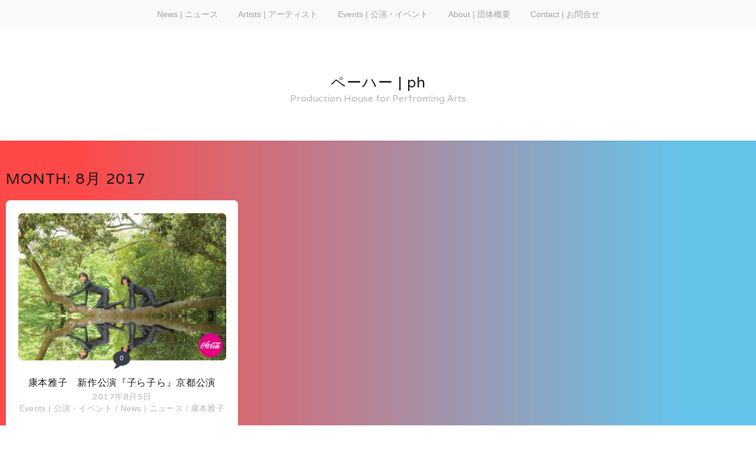

--- FILE ---
content_type: text/html; charset=UTF-8
request_url: http://productionhouse.jp/2017/08/
body_size: 5626
content:
<!DOCTYPE html>
<html lang="ja">
<head>
	<meta charset="UTF-8">
	<meta name="viewport" content="width=device-width, initial-scale=1">
	<link rel="profile" href="http://gmpg.org/xfn/11">
	<link rel="pingback" href="http://productionhouse.jp/xmlrpc.php">

	<title>8月, 2017 | ペーハー | ph</title>

<!-- All in One SEO Pack 2.5 by Michael Torbert of Semper Fi Web Design[263,295] -->
<meta name="robots" content="noindex,follow" />

<link rel="canonical" href="http://productionhouse.jp/2017/08/" />
<!-- /all in one seo pack -->
<link rel='dns-prefetch' href='//s0.wp.com' />
<link rel='dns-prefetch' href='//secure.gravatar.com' />
<link rel='dns-prefetch' href='//fonts.googleapis.com' />
<link rel='dns-prefetch' href='//s.w.org' />
<link rel="alternate" type="application/rss+xml" title="ペーハー | ph &raquo; フィード" href="http://productionhouse.jp/feed/" />
<link rel="alternate" type="application/rss+xml" title="ペーハー | ph &raquo; コメントフィード" href="http://productionhouse.jp/comments/feed/" />
		<script type="text/javascript">
			window._wpemojiSettings = {"baseUrl":"https:\/\/s.w.org\/images\/core\/emoji\/11\/72x72\/","ext":".png","svgUrl":"https:\/\/s.w.org\/images\/core\/emoji\/11\/svg\/","svgExt":".svg","source":{"concatemoji":"http:\/\/productionhouse.jp\/wp-includes\/js\/wp-emoji-release.min.js?ver=4.9.26"}};
			!function(e,a,t){var n,r,o,i=a.createElement("canvas"),p=i.getContext&&i.getContext("2d");function s(e,t){var a=String.fromCharCode;p.clearRect(0,0,i.width,i.height),p.fillText(a.apply(this,e),0,0);e=i.toDataURL();return p.clearRect(0,0,i.width,i.height),p.fillText(a.apply(this,t),0,0),e===i.toDataURL()}function c(e){var t=a.createElement("script");t.src=e,t.defer=t.type="text/javascript",a.getElementsByTagName("head")[0].appendChild(t)}for(o=Array("flag","emoji"),t.supports={everything:!0,everythingExceptFlag:!0},r=0;r<o.length;r++)t.supports[o[r]]=function(e){if(!p||!p.fillText)return!1;switch(p.textBaseline="top",p.font="600 32px Arial",e){case"flag":return s([55356,56826,55356,56819],[55356,56826,8203,55356,56819])?!1:!s([55356,57332,56128,56423,56128,56418,56128,56421,56128,56430,56128,56423,56128,56447],[55356,57332,8203,56128,56423,8203,56128,56418,8203,56128,56421,8203,56128,56430,8203,56128,56423,8203,56128,56447]);case"emoji":return!s([55358,56760,9792,65039],[55358,56760,8203,9792,65039])}return!1}(o[r]),t.supports.everything=t.supports.everything&&t.supports[o[r]],"flag"!==o[r]&&(t.supports.everythingExceptFlag=t.supports.everythingExceptFlag&&t.supports[o[r]]);t.supports.everythingExceptFlag=t.supports.everythingExceptFlag&&!t.supports.flag,t.DOMReady=!1,t.readyCallback=function(){t.DOMReady=!0},t.supports.everything||(n=function(){t.readyCallback()},a.addEventListener?(a.addEventListener("DOMContentLoaded",n,!1),e.addEventListener("load",n,!1)):(e.attachEvent("onload",n),a.attachEvent("onreadystatechange",function(){"complete"===a.readyState&&t.readyCallback()})),(n=t.source||{}).concatemoji?c(n.concatemoji):n.wpemoji&&n.twemoji&&(c(n.twemoji),c(n.wpemoji)))}(window,document,window._wpemojiSettings);
		</script>
		<style type="text/css">
img.wp-smiley,
img.emoji {
	display: inline !important;
	border: none !important;
	box-shadow: none !important;
	height: 1em !important;
	width: 1em !important;
	margin: 0 .07em !important;
	vertical-align: -0.1em !important;
	background: none !important;
	padding: 0 !important;
}
</style>
<link rel='stylesheet' id='contact-form-7-css'  href='http://productionhouse.jp/wp-content/plugins/contact-form-7/includes/css/styles.css?ver=5.0.1' type='text/css' media='all' />
<link rel='stylesheet' id='stacker-style-css'  href='http://productionhouse.jp/wp-content/themes/stacker-lite/style.css?ver=4.9.26' type='text/css' media='all' />
<link rel='stylesheet' id='font-awesome-css'  href='http://productionhouse.jp/wp-content/themes/stacker-lite/inc/font-awesome-4.3.0/css/font-awesome.min.css?ver=4.9.26' type='text/css' media='all' />
<link rel='stylesheet' id='stacker-fonts-css'  href='//fonts.googleapis.com/css?family=Varela&#038;subset=latin%2Clatin-ext' type='text/css' media='all' />
<link rel='stylesheet' id='jetpack-widget-social-icons-styles-css'  href='http://productionhouse.jp/wp-content/plugins/jetpack/modules/widgets/social-icons/social-icons.css?ver=20170506' type='text/css' media='all' />
<link rel='stylesheet' id='jetpack_css-css'  href='http://productionhouse.jp/wp-content/plugins/jetpack/css/jetpack.css?ver=6.1.5' type='text/css' media='all' />
<script type='text/javascript' src='http://productionhouse.jp/wp-includes/js/jquery/jquery.js?ver=1.12.4'></script>
<script type='text/javascript' src='http://productionhouse.jp/wp-includes/js/jquery/jquery-migrate.min.js?ver=1.4.1'></script>
<link rel='https://api.w.org/' href='http://productionhouse.jp/wp-json/' />
<link rel="EditURI" type="application/rsd+xml" title="RSD" href="http://productionhouse.jp/xmlrpc.php?rsd" />
<link rel="wlwmanifest" type="application/wlwmanifest+xml" href="http://productionhouse.jp/wp-includes/wlwmanifest.xml" /> 
<meta name="generator" content="WordPress 4.9.26" />
<!-- <meta name="NextGEN" version="2.2.54" /> -->

<link rel='dns-prefetch' href='//v0.wordpress.com'/>
<link rel='dns-prefetch' href='//i0.wp.com'/>
<link rel='dns-prefetch' href='//i1.wp.com'/>
<link rel='dns-prefetch' href='//i2.wp.com'/>
<style type='text/css'>img#wpstats{display:none}</style>		<style type="text/css">.recentcomments a{display:inline !important;padding:0 !important;margin:0 !important;}</style>
		<style type="text/css" id="custom-background-css">
body.custom-background { background-color: #ffffff; background-image: url("http://productionhouse.jp/wp-content/uploads/2016/04/ph-web-bg2.jpg"); background-position: center top; background-size: auto; background-repeat: repeat-y; background-attachment: fixed; }
</style>
<link rel="icon" href="https://i1.wp.com/productionhouse.jp/wp-content/uploads/2016/04/cropped-ph-logo6.jpg?fit=32%2C32" sizes="32x32" />
<link rel="icon" href="https://i1.wp.com/productionhouse.jp/wp-content/uploads/2016/04/cropped-ph-logo6.jpg?fit=192%2C192" sizes="192x192" />
<link rel="apple-touch-icon-precomposed" href="https://i1.wp.com/productionhouse.jp/wp-content/uploads/2016/04/cropped-ph-logo6.jpg?fit=180%2C180" />
<meta name="msapplication-TileImage" content="https://i1.wp.com/productionhouse.jp/wp-content/uploads/2016/04/cropped-ph-logo6.jpg?fit=270%2C270" />
<style>@media only screen and (min-width: 1100px) {
    .masonry { column-count: 3; -webkit-column-count: 3; -moz-column-count: 3}}</style></head>

<body class="archive date custom-background">
<div id="cssmenu" class="align-center">
	<ul><li id="menu-item-21" class="menu-item menu-item-type-taxonomy menu-item-object-category menu-item-21"><a href="http://productionhouse.jp/category/news/">News | ニュース</a></li>
<li id="menu-item-19" class="menu-item menu-item-type-taxonomy menu-item-object-category menu-item-19"><a href="http://productionhouse.jp/category/artists/">Artists | アーティスト</a></li>
<li id="menu-item-20" class="menu-item menu-item-type-taxonomy menu-item-object-category menu-item-20"><a href="http://productionhouse.jp/category/events/">Events | 公演・イベント</a></li>
<li id="menu-item-22" class="menu-item menu-item-type-post_type menu-item-object-page menu-item-22"><a href="http://productionhouse.jp/about/">About | 団体概要</a></li>
<li id="menu-item-28" class="menu-item menu-item-type-post_type menu-item-object-page menu-item-28"><a href="http://productionhouse.jp/contact/">Contact | お問合せ</a></li>
</ul></div>
<div id="header">
<div id="sitebranding">
	<h1 class="sitetitle">
			<a href="http://productionhouse.jp/"
			   title="ペーハー | ph"
			   rel="home">ペーハー | ph</a>
	</h1>

	<div class="tagline">Production House for Perfroming Arts</div>
	<div id="menu-social" class="menu">
			</div>
    </div><!--End Site Branding -->
</div>
<!--End Header -->
	<div class="demo-wrap">
		<div class="wrapper">
			<h2 class="archive-title">
				Month: <span>8月 2017</span>			</h2>

			<div class="masonry" id="scroll-wrapper">
													
<div class="item post-132 post type-post status-publish format-standard has-post-thumbnail hentry category-events category-news category-yasumotomasako">

	<a href="http://productionhouse.jp/2017/08/05/yasumotomasako-colacola/"><img width="400" height="283" src="https://i1.wp.com/productionhouse.jp/wp-content/uploads/2017/12/colacola-flyer.jpg?fit=400%2C283" class=" wp-post-image" alt="" srcset="https://i1.wp.com/productionhouse.jp/wp-content/uploads/2017/12/colacola-flyer.jpg?w=842 842w, https://i1.wp.com/productionhouse.jp/wp-content/uploads/2017/12/colacola-flyer.jpg?resize=300%2C212 300w, https://i1.wp.com/productionhouse.jp/wp-content/uploads/2017/12/colacola-flyer.jpg?resize=768%2C543 768w, https://i1.wp.com/productionhouse.jp/wp-content/uploads/2017/12/colacola-flyer.jpg?resize=400%2C283 400w" sizes="(max-width: 400px) 100vw, 400px" data-attachment-id="133" data-permalink="http://productionhouse.jp/2017/08/05/yasumotomasako-colacola/colacola-flyer/" data-orig-file="https://i1.wp.com/productionhouse.jp/wp-content/uploads/2017/12/colacola-flyer.jpg?fit=842%2C595" data-orig-size="842,595" data-comments-opened="1" data-image-meta="{&quot;aperture&quot;:&quot;0&quot;,&quot;credit&quot;:&quot;&quot;,&quot;camera&quot;:&quot;&quot;,&quot;caption&quot;:&quot;&quot;,&quot;created_timestamp&quot;:&quot;0&quot;,&quot;copyright&quot;:&quot;&quot;,&quot;focal_length&quot;:&quot;0&quot;,&quot;iso&quot;:&quot;0&quot;,&quot;shutter_speed&quot;:&quot;0&quot;,&quot;title&quot;:&quot;&quot;,&quot;orientation&quot;:&quot;0&quot;}" data-image-title="colacola-flyer" data-image-description="" data-medium-file="https://i1.wp.com/productionhouse.jp/wp-content/uploads/2017/12/colacola-flyer.jpg?fit=300%2C212" data-large-file="https://i1.wp.com/productionhouse.jp/wp-content/uploads/2017/12/colacola-flyer.jpg?fit=842%2C595" /></a>

	<div class="commentcount">
			<span>0</span>
	</div>
	<h2 class="itemtitle"><a href="http://productionhouse.jp/2017/08/05/yasumotomasako-colacola/">康本雅子　新作公演『子ら子ら』京都公演</a></h2>

	<div class="itemdate"><a href="http://productionhouse.jp/2017/08/05/yasumotomasako-colacola/"><span class="posted-on"><a href="http://productionhouse.jp/2017/08/05/yasumotomasako-colacola/" rel="bookmark"><time class="entry-date published updated" datetime="2017-08-05T08:34:59+00:00">2017年8月5日</time></a></span></a></div>
	<div class="itemcat">
		<a href="http://productionhouse.jp/category/events/">Events | 公演・イベント</a> / <a href="http://productionhouse.jp/category/news/">News | ニュース</a> / <a href="http://productionhouse.jp/category/events/yasumotomasako/">康本雅子</a>	</div>
</div><!--End Post -->							</div>
			<div class="pagination">
							</div>
		</div>
	</div>
<div id="footer">
	<div class="wrapper">
		<div id="footerwidgets">
			<div class="footerwidget">
<form method="get" class="search-form" action="http://productionhouse.jp/">
	<p>
		<input type="text" class="search-field" value="" name="s"/>
	</p>

	<p>
		<input type="submit" class="search-submit"
			   value="Search"/>
	</p>
</form></div>		<div class="footerwidget">		<h4 class="footerheading">最近の投稿</h4>		<ul>
											<li>
					<a href="http://productionhouse.jp/2018/10/12/junray-europetour/">ASA-CHANG&#038;巡礼　ヨーロッパツアー</a>
									</li>
											<li>
					<a href="http://productionhouse.jp/2017/12/05/yasumoto-colacola-yokohama/">康本雅子『子ら子ら』横浜公演</a>
									</li>
											<li>
					<a href="http://productionhouse.jp/2017/09/05/aufheben4/">アウフヘーベン！ vol.4　押見修造 × ASA-CHANG＆巡礼</a>
									</li>
											<li>
					<a href="http://productionhouse.jp/2017/08/05/yasumotomasako-colacola/">康本雅子　新作公演『子ら子ら』京都公演</a>
									</li>
											<li>
					<a href="http://productionhouse.jp/2016/10/15/asa-chang-junray-mahou-tour/">ASA-CHANG&#038;巡礼ツアー2016『まほう』を実施</a>
									</li>
					</ul>
		</div><div class="footerwidget"><h4 class="footerheading">最近のコメント</h4><ul id="recentcomments"></ul></div><div class="footerwidget"><h4 class="footerheading">アーカイブ</h4>		<ul>
			<li><a href='http://productionhouse.jp/2018/10/'>2018年10月</a></li>
	<li><a href='http://productionhouse.jp/2017/12/'>2017年12月</a></li>
	<li><a href='http://productionhouse.jp/2017/09/'>2017年9月</a></li>
	<li><a href='http://productionhouse.jp/2017/08/'>2017年8月</a></li>
	<li><a href='http://productionhouse.jp/2016/10/'>2016年10月</a></li>
	<li><a href='http://productionhouse.jp/2016/08/'>2016年8月</a></li>
	<li><a href='http://productionhouse.jp/2016/07/'>2016年7月</a></li>
	<li><a href='http://productionhouse.jp/2016/04/'>2016年4月</a></li>
		</ul>
		</div><div class="footerwidget"><h4 class="footerheading">カテゴリー</h4>		<ul>
	<li class="cat-item cat-item-3"><a href="http://productionhouse.jp/category/artists/" title="所属アーティスト">Artists | アーティスト</a>
</li>
	<li class="cat-item cat-item-8"><a href="http://productionhouse.jp/category/events/asa-chang-junray/" >ASA-CHANG&amp;巡礼</a>
</li>
	<li class="cat-item cat-item-4"><a href="http://productionhouse.jp/category/events/" title="公演・イベント情報">Events | 公演・イベント</a>
</li>
	<li class="cat-item cat-item-5"><a href="http://productionhouse.jp/category/news/" title="ニュース、お知らせ">News | ニュース</a>
</li>
	<li class="cat-item cat-item-10"><a href="http://productionhouse.jp/category/events/hoho-do/" >ほうほう堂</a>
</li>
	<li class="cat-item cat-item-9"><a href="http://productionhouse.jp/category/events/yasumotomasako/" >康本雅子</a>
</li>
		</ul>
</div><div class="footerwidget"><h4 class="footerheading">メタ情報</h4>			<ul>
						<li><a href="http://productionhouse.jp/wp-login.php">ログイン</a></li>
			<li><a href="http://productionhouse.jp/feed/">投稿の <abbr title="Really Simple Syndication">RSS</abbr></a></li>
			<li><a href="http://productionhouse.jp/comments/feed/">コメントの <abbr title="Really Simple Syndication">RSS</abbr></a></li>
			<li><a href="https://ja.wordpress.org/" title="Powered by WordPress, state-of-the-art semantic personal publishing platform.">WordPress.org</a></li>			</ul>
			</div>
		</div>
		<!-- End Footer Widgets-->
				<div id="footercredits">
			<h3 class="footer-title"><a href="#">Stacker</a></h3>

			<div class="footertext">
				<p>2016 Masanori Okuno All right reserved.</p>

				<p><a href="http://wordpress.org/" rel="generator">Proudly powered by
						WordPress</a> Theme: Stacker by <a href="http://themefurnace.com" rel="designer">ThemeFurnace</a>.				</p>
			</div>
		</div>
		<!-- ngg_resource_manager_marker --><script type='text/javascript' src='http://productionhouse.jp/wp-content/plugins/jetpack/_inc/build/photon/photon.min.js?ver=20130122'></script>
<script type='text/javascript'>
/* <![CDATA[ */
var wpcf7 = {"apiSettings":{"root":"http:\/\/productionhouse.jp\/wp-json\/contact-form-7\/v1","namespace":"contact-form-7\/v1"},"recaptcha":{"messages":{"empty":"\u3042\u306a\u305f\u304c\u30ed\u30dc\u30c3\u30c8\u3067\u306f\u306a\u3044\u3053\u3068\u3092\u8a3c\u660e\u3057\u3066\u304f\u3060\u3055\u3044\u3002"}}};
/* ]]> */
</script>
<script type='text/javascript' src='http://productionhouse.jp/wp-content/plugins/contact-form-7/includes/js/scripts.js?ver=5.0.1'></script>
<script type='text/javascript' src='https://s0.wp.com/wp-content/js/devicepx-jetpack.js?ver=202604'></script>
<script type='text/javascript' src='https://secure.gravatar.com/js/gprofiles.js?ver=2026Janaa'></script>
<script type='text/javascript'>
/* <![CDATA[ */
var WPGroHo = {"my_hash":""};
/* ]]> */
</script>
<script type='text/javascript' src='http://productionhouse.jp/wp-content/plugins/jetpack/modules/wpgroho.js?ver=4.9.26'></script>
<script type='text/javascript' src='http://productionhouse.jp/wp-content/themes/stacker-lite/inc/js/script.js?ver=20130115'></script>
<script type='text/javascript' src='http://productionhouse.jp/wp-includes/js/wp-embed.min.js?ver=4.9.26'></script>
	<div style="display:none">
	</div>
<script type='text/javascript' src='https://stats.wp.com/e-202604.js' async='async' defer='defer'></script>
<script type='text/javascript'>
	_stq = window._stq || [];
	_stq.push([ 'view', {v:'ext',j:'1:6.1.5',blog:'110179807',post:'0',tz:'9',srv:'productionhouse.jp'} ]);
	_stq.push([ 'clickTrackerInit', '110179807', '0' ]);
</script>
	</div>
	<!-- End Wrapper -->
</div><!-- End Footer -->

</body>
</html>